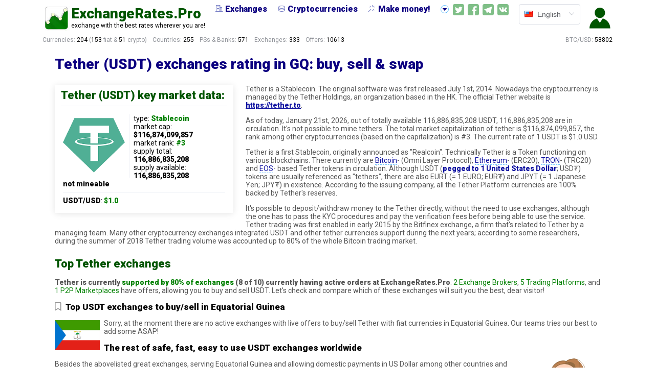

--- FILE ---
content_type: text/html; charset=utf-8
request_url: https://exchangerates.pro/cryptocurrencies/USDT/?from_country=GQ
body_size: 11448
content:













<!DOCTYPE html>

<html lang=en>
    <head>
        <meta charset=utf-8>
        <meta http-equiv=X-UA-Compatible content="IE=edge">
        <meta name="viewport" content="width=device-width, user-scalable=no">
        
            <link href="https://fonts.googleapis.com/css?family=Roboto:400,900" rel="stylesheet">
        
        <link rel="apple-touch-icon" sizes="57x57" href="/static/dist/apple-icon-57x57.png">
        <link rel="apple-touch-icon" sizes="60x60" href="/static/dist/apple-icon-60x60.png">
        <link rel="apple-touch-icon" sizes="72x72" href="/static/dist/apple-icon-72x72.png">
        <link rel="apple-touch-icon" sizes="76x76" href="/static/dist/apple-icon-76x76.png">
        <link rel="apple-touch-icon" sizes="114x114" href="/static/dist/apple-icon-114x114.png">
        <link rel="apple-touch-icon" sizes="120x120" href="/static/dist/apple-icon-120x120.png">
        <link rel="apple-touch-icon" sizes="144x144" href="/static/dist/apple-icon-144x144.png">
        <link rel="apple-touch-icon" sizes="152x152" href="/static/dist/apple-icon-152x152.png">
        <link rel="apple-touch-icon" sizes="180x180" href="/static/dist/apple-icon-180x180.png">
        <link rel="icon" type="image/png" sizes="192x192"  href="/static/dist/android-icon-192x192.png">
        <link rel="icon" type="image/png" sizes="32x32" href="/static/dist/favicon-32x32.png">
        <link rel="icon" type="image/png" sizes="96x96" href="/static/dist/favicon-96x96.png">
        <link rel="icon" type="image/png" sizes="16x16" href="/static/dist/favicon-16x16.png">
        <link rel="manifest" href="/static/dist/manifest.json">
        <meta name="msapplication-TileColor" content="#ffffff">
        <meta name="msapplication-TileImage" content="/static/dist/ms-icon-144x144.png">
        <meta name="theme-color" content="#ffffff">
        <meta name="twitter:card" content="summary_large_image">
        <meta name="twitter:site" content="@pro_rates">
        
            <title>Tether (USDT) exchanges rating in GQ: buy, sell &amp; swap</title>
            <meta property="og:title" content="Tether (USDT) exchanges rating in GQ: buy, sell &amp; swap">
            <meta name="twitter:title" content="Tether (USDT) exchanges rating in GQ: buy, sell &amp; swap">
        
        
            <meta name="description" content="Top Tether exchanges for Equatorial Guinea. Best site to swap, buy & sell with XAF in 2026. What's the safest, fastest way to exchange USDT?">
            <meta property="og:description" content="Top Tether exchanges for Equatorial Guinea. Best site to swap, buy & sell with XAF in 2026. What's the safest, fastest way to exchange USDT?">
            <meta name="twitter:description" content="Top Tether exchanges for Equatorial Guinea. Best site to swap, buy & sell with XAF in 2026. What's the safest, fastest way to exchange USDT?">
        
        <meta property="og:site_name" content="ExchangeRates.Pro">
        <meta property="og:type" content="website">
        
            <meta property="og:image" content="https://exchangerates.pro/static/dist/img/logos_grande/OG/USDT.jpg">
            <meta name="twitter:image:src" content="https://exchangerates.pro/static/dist/img/logos_grande/OG/USDT.jpg">
            <meta property="og:url" content="https://exchangerates.pro/cryptocurrencies/USDT/?from_country=GQ">
        
        <script src="/cdn-cgi/scripts/7d0fa10a/cloudflare-static/rocket-loader.min.js" data-cf-settings="5d4a4baa7425213017a09b27-|49"></script><link
              rel=preload as=style
              onload="this.rel = 'stylesheet'"
              href="/static/dist/css/chunk-vendors.css">
        <script src="/cdn-cgi/scripts/7d0fa10a/cloudflare-static/rocket-loader.min.js" data-cf-settings="5d4a4baa7425213017a09b27-|49"></script><link
              rel=preload as=style
              onload="this.rel = 'stylesheet'"
              href="/static/dist/css/app.css">
        <link
              rel=preload as=script
              href="/static/dist/js/chunk-vendors.js">
        <link
              rel=preload as=script
              href="/static/dist/js/app.js">
        
        
        <link
            rel="alternate"
            hreflang="en"
            href="https://exchangerates.pro/cryptocurrencies/USDT/?from_country=GQ" />
        
        <link
            rel="alternate"
            hreflang="ru"
            href="https://exchangerates.pro/ru/cryptocurrencies/USDT/?from_country=GQ" />
        
        <link
            rel="alternate"
            hreflang="x-default"
            href="https://exchangerates.pro/cryptocurrencies/USDT/?from_country=GQ" />
        
        <style type="text/css" media="screen">
          ul.thumbs_var_bullets_bull_right li:before {
            margin-left: -8px;
          }
          .rating_stars.rating--blue {
              color: #777ec5;
          }
        </style>
    </head>
    <body>
        <div class="container">
            <div id="app">
                <div class="overlay" :class="{overlay_for_menu: overlayForHamburger, over_left: filtersMenuIsOpened}"
            @click="(filtersMenuIsOpened = false)"></div>
                <!-- ............. H E A D E R ............. -->
                <header>

                  <!-- User Menu @ mobile -->
                  <div class="header__icon--left">
                    <template v-if="userProfile.token">
                      <el-dropdown
                          @command="triggerLogSign">
                        <span class="el-dropdown-link">
                          <i class="el-icon-s-custom"
                         :class="(userProfile.token) ? 'logged' : null"
                            @click="triggerLogSign()"></i>
                        </span>
                        <el-dropdown-menu slot="dropdown">
                          <el-dropdown-item
                                command="acc">
                            <i class="el-icon-s-custom"></i> {{ $t('menu.yourAcc') }}</el-dropdown-item>
                          <el-dropdown-item divided
                                command="out"><i class="far fa-sign-out"></i> {{ $t('menu.logOut') }}</el-dropdown-item>
                        </el-dropdown-menu>
                      </el-dropdown>
                    </template>
                    <template v-else>
                      <i class="el-icon-s-custom"
                         :class="(userProfile.token) ? 'logged' : null"
                            @click="triggerLogSign()"></i>
                    </template>
                  </div>

                    <!-- <transition name="fade"> -->
                    <div class="header__logo" @click="goVisit('home')">
                        <div class="header__logo__pic"></div>
                        <div class="header__logo__text">
                            <div class="header__logo__text__title">ExchangeRates.Pro</div>
                            <div class="header__logo__text__desc">exchange with the best rates wherever you are!</div>
                        </div>
                    </div>
                    <!-- </transition> -->

                    <transition name="fade">
                      <div class="header__full"
                            v-show="header_ready"
                                style="visibility: hidden;" :style="{visibility: 'visible'}"> <!-- dirty @$$ hack but it makes everyth look good -->
                        <div class="header__full__menu_wrapper">
                            <div class="header__full__menu">
                              <a href="/exchanges/">
                                <span><i class="el-icon-office-building"></i>Exchanges</span>
                              </a>
                              <a href="/cryptocurrencies/">
                                <span><i class="el-icon-coin"></i>Cryptocurrencies</span>
                              </a>
                              <!-- <a href="/p2p/">
                                <span><i class="el-icon-s-data" style="opacity: 0.69;"></i>P2P Markets</span>
                              </a> -->
                              <a href="/make_money/">
                                <span><i class="el-icon-magic-stick"></i>Make money!</span>
                              </a>
                              <a href="/guides/">
                                <span><i class="el-icon-reading"></i>Guides</span>
                              </a>
                              <a>
                                  <el-dropdown
                                          placement="top"
                                        @command="showDropNav">
                                    <span><i class="el-icon-caret-bottom"
                                        @click="showDropNav()"></i></span>
                                    <el-dropdown-menu slot="dropdown">
                                       <el-dropdown-item
                                          class="drop_nav"
                                              command="exchanges">
                                          <i class="el-icon-office-building"></i> Exchanges</el-dropdown-item>
                                      <el-dropdown-item
                                          class="drop_nav"
                                              command="cryptos">
                                          <i class="el-icon-coin"></i> Cryptocurrencies</el-dropdown-item>
                                      <!-- <el-dropdown-item
                                          class="drop_nav"
                                              command="p2p">
                                          <i class="el-icon-s-data" style="opacity: 0.69;"></i> P2P Markets</el-dropdown-item> -->
                                      <el-dropdown-item
                                          class="drop_nav"
                                              command="make_money">
                                          <i class="el-icon-magic-stick"></i> Make money!</el-dropdown-item>
                                      <el-dropdown-item
                                          class="drop_nav"
                                              command="guides">
                                          <i class="el-icon-reading"></i> Guides</el-dropdown-item>
                                    </el-dropdown-menu>
                                  </el-dropdown>
                              </a>
                            </div>
                        </div>

                        <div class="header__full__all_but_menu">
                          <div class="header__full__social">
                              <div class="header__full__social--twitter" @click="goVisit('twi')"></div>
                              <div class="header__full__social--facebook" @click="goVisit('face')"></div>
                              <div class="header__full__social--telegram" @click="goVisit('telega')"></div>
                              <div class="header__full__social--vkontakte" @click="goVisit('vk')"></div>
                          </div>
                          <div class="header__full__lang">
                            <Lang :lang="langMeta" :el-type="'head'"></Lang>
                          </div>

                          <!-- User Menu @ big screens -->
                          <div class="header__full__login_sign">
                            <template v-if="userProfile.token">
                              <el-dropdown
                                  @command="triggerLogSign">
                                <span class="el-dropdown-link">
                                  <i class="el-icon-s-custom"
                                 :class="(userProfile.token) ? 'logged' : null"
                                    @click="triggerLogSign()"></i>
                                </span>
                                <el-dropdown-menu slot="dropdown">
                                  <el-dropdown-item
                                        command="acc">
                                    <i class="el-icon-s-custom"></i> {{ $t('menu.yourAcc') }}</el-dropdown-item>
                                  <el-dropdown-item divided
                                       command="out">
                                    <i class="far fa-sign-out"></i> {{ $t('menu.logOut') }}</el-dropdown-item>
                                </el-dropdown-menu>
                              </el-dropdown>
                            </template>
                            <template v-else>
                              <i class="el-icon-s-custom"
                                 :class="(userProfile.token) ? 'logged' : null"
                                    @click="triggerLogSign()"></i>
                            </template>
                          </div>

                        </div> <!-- header__full__all_but_menu ends -->
                      </div>
                    </transition>

                    <div class="header__icon--right">
                      <Hamburger
                        :profile="userProfile"
                            @send-signals="processSignals"></Hamburger>
                    </div>
                    <Reglog
                          :options="options"
                          :notes-global="notesGlobal"
                          :data-updates="dataUpdates"
                              :profile-data-add="profileDataAdd"
                                @send-options="updateOptions"
                                    @send-signals="processSignals"
                                        @send-data-to-post="processProfileUpdate"
                                @send-profile="updateProfile"></Reglog>

                </header>
                <!-- ............. I N T R O ............. -->
                <section class="intro">
                    <div class="after_header">
                      <div class="after_header__stats">
                          <span class="numbers">Currencies: <span class="text-highlight">204</span>
                              (<span class="text-highlight">153</span> fiat & 
                              <span class="text-highlight">51</span> crypto)
                          </span>
                          <span class="numbers">Countries: <span class="text-highlight">255</span></span>
                          <span class="numbers">PSs & Banks: <span class="text-highlight">571</span></span>
                          <span class="numbers">Exchanges: <span class="text-highlight">333</span></span>
                          <span class="numbers">Offers: 
                            <template v-if="(statistics && (Object.keys(statistics).length !== 0))">
                              <span class="text-highlight"> {{ statistics.offers_count }}</span>
                            </template>
                            <template v-else>
                                <span class="text-highlight">10,613</span>
                            </template>
                          </span>
                      </div>
                      <div class="after_header__rates">
                          <span class="global">BTC/USD:
                              <template v-if="statistics.rate_global">
                                  <span class="text-highlight">{{ statistics.rate_global }}</span>
                              </template>
                              <template v-else>
                                  <span class="text-highlight">58,802.0</span>
                              </template>
                          </span>
                            <span class="local" v-show="statistics.rate_local || statistics_rate_local">
                                <template v-if="statistics.rate_local_ticker">
                                    {{ statistics.rate_local_ticker }}: 
                                </template>
                                <template v-else>
                                    :
                                </template>
                                <template v-if="statistics.rate_local">
                                    <span class="text-highlight">{{ statistics.rate_local }}</span>
                                </template>
                                <template v-else>
                                    <span class="text-highlight" ref="rateLocal"></span>
                                </template>
                            </span>
                       </div>
                    </div>
                </section>

                <!--- ADVERTISEMENT | TOP |  if APPLICABLE by COUNTRY etc (!) ----->
                
                


                    <!------------------- THE CORE CONTENT ------------------------>
                    
    
    

        <section class="core"
                v-loading="initialLoad">
          <div class="mini_wrapper">
            <Mini @send-events="processEvents"></Mini>
          </div>
          <div class="core__content">
            <div class="promo"></div>
            <h1>Tether (USDT) exchanges rating in GQ: buy, sell &amp; swap</h1>

            <div class="dc_profile__key_data core__content__cat_list__cats__cat">
              <h2>Tether (USDT) key market data:</h2>
              <div class="dc_profile__key_data__inner">
                <div class="dc_profile__key_data__logo">
                    
                        <img src="/static/dist/img/logos_grande/USDT.png" alt="Tether logo" width="121px">
                    
                </div>
                <div class="dc_profile__key_data__data">
                  <ul>
                    <li>type: <strong class="txt_highlight">
                        
                        Stablecoin</strong>
                    </li>
                    
                        
                    <li>market cap: <strong>$116,874,099,857</strong></li>
                    <li>market rank: <strong class="txt_highlight">#3</strong></li>
                    <li>supply total: <strong>
                        
                            116,886,835,208
                        
                    </strong></li>
                    <li>supply available: <strong>116,886,835,208</strong></li>
                        
                            <li><strong>not mineable</strong></li>
                        
                    
                    <li>
                        <strong>USDT/USD</strong>: <strong class="txt_highlight">$1.0</strong>
                        
                    </li>
                  </ul>
                </div>
              </div>
            </div>

            <p class="intro--dc_profile">Tether is a Stablecoin.
                The original software was
                
                    first released July 1st, 2014.
                
                
                    Nowadays the cryptocurrency is managed by the
                        
                            Tether Holdings,
                        
                        
                            an organization based in the HK.
                        
                
                
                
                
                
                    The official  Tether  website is
                  <a href="https://tether.to/" target="_blank">https://tether.to</a>.
                
                <p>
            <p class="intro--dc_profile">
              As of today, January 21st, 2026, out of totally available
              
                116,886,835,208
              
              USDT, 116,886,835,208
              are in circulation. It's not
              possible to mine tethers.
              The total market capitalization of  tether is
              $116,874,099,857, the rank among other cryptocurrencies (based on the capitalization) is
              #3. The current rate of 1 USDT
              is $1.0 USD.
              
          </p>
          
            
                <p>Tether is a first Stablecoin, originally announced as "Realcoin". Technically Tether is a Token functioning on various blockchains. There currently are <a href="/cryptocurrencies/btc/" class="link--ref">Bitcoin</a>- (Omni Layer Protocol), <a href="/cryptocurrencies/eth/" class="link--ref">Ethereum</a>- (ERC20), <a href="/cryptocurrencies/trx/" class="link--ref">TRON</a>- (TRC20) and <a href="/cryptocurrencies/eos/" class="link--ref">EOS</a>- based Tether tokens in circulation. Although USDT (<strong class="txt_highlight--darkblue">pegged to 1 United States Dollar</strong>; USD₮) tokens are usually referenced as "tethers", there are also EURT (= 1 EURO; EUR₮) and JPYT (= 1 Japanese Yen; JPY₮) in existence. According to the issuing company, all the Tether Platform currencies are 100% backed by Tether's reserves. </p>
            
                <p>It's possible to deposit/withdraw money to the Tether directly, without the need to use exchanges, although the one has to pass the KYC procedures and pay the verification fees before being able to use the service. Tether trading was first enabled in early 2015 by the Bitfinex exchange, a firm that's related to Tether by a managing team. Many other cryptocurrency exchanges integrated USDT and other tether currencies support during the next years; according to some researchers, during the summer of 2018 Tether trading volume was accounted up to 80% of the whole Bitcoin trading market.</p>
            
            

            <h2>Top Tether exchanges</h2>
            <p><strong>Tether is currently <span class="txt_highlight">supported by
                80% of exchanges</span>
                (8 of 10) currently having active orders at ExchangeRates.Pro</strong>:
                
                    <span class="txt_highlight">2 Exchange Brokers</span>,
                
                
                    <span class="txt_highlight">5 Trading Platforms</span>,
                
                
                
                    and <span class="txt_highlight">1 P2P Marketplaces</span>
                
                have offers, allowing you to buy and sell USDT.
                Let's check and compare which of these exchanges will suit you the best, dear visitor!</p>


            <!-------- 🚩 BEST OF DA BEST EXCHANGE 🔥 --------->
            

            <h3><a name="top_usdt_exchanges_for_gq" href="#top_usdt_exchanges_for_gq"><i class="far fa-bookmark" style="color: #969696;"></i></a>Top  USDT exchanges to buy/sell in Equatorial Guinea</h3>
            <img src="/static/dist/img/flags/gq.png" class="float_left country_flag100" alt="Equatorial Guinea flag">

            
                <p>Sorry, at the moment there are no active exchanges with live offers to buy/sell Tether
                with fiat currencies in Equatorial Guinea.
                Our teams tries our best to add some ASAP!</p>
            

            

            <h3>The rest of safe, fast, easy to use USDT exchanges worldwide</h3>
            <img src="/static/dist/img/girls/2-04--worldwide--222.png" class="img141 float_right" alt="exchanges worldwide">


                <p>Besides the abovelisted great exchanges, serving
                    Equatorial Guinea and allowing domestic payments in
                    US Dollar
                    among other countries and currencies, there are also very good international ones among the websites exchanging
                    tethers.
                    Hence if you need
                    <a href="#top_usdt_exchanges_for_gq" class="link--ref--red">USD|USDT exchange,
                            please use the top list above</a>.
                    In case you are looking for other ways to
                     <strong  class="txt_highlight--black">purchase or cash-out Tether
                    using GBP, etc. or swap it with various coins and tokens</strong>,
                    feel free to check this selection of 
                    <strong class="txt_highlight">top
                      
                        eight
                      
                      highest-ranked USDT exchanges from all around the world</strong>:</p>
                <ol class="top_ten">
                    
                       <li>
                        <span class="top_ten__inner">
                          <a href="https://exchangerates.pro/exchange_url/cex/?lang=en&amp;from=tether&amp;source=top_exchs_world" target="_blank">CEX</a>
                             a 
                           Trading Platform
                            started business July, 2014.
                            
                                A reputable company holding all the government permissions for doing business; is licensed, etc.
                            
                            
                              
                                
                                  There are 5 payment systems to
                                    buy and sell Tether with
                                  
                                    <strong class="txt_highlight--darkblue">GBP</strong>,
                                  
                                    <strong class="txt_highlight--darkblue">USD</strong>.
                                  
                              
                              
                              
                                
                                  
                                    Apart from that,
                                  
                                  feel free to swap USDT to/from
                                    8+ coins and tokens.
                                
                              
                            
                            
                                KYC (identification process) is necessary to become a client of this service provider.
                            
                            
                            
                                <span class="spacer">|</span>
                                <span class="txt_highlight--black">27 testimonials,
                                    100% gave maximal rank</span>
                            
                          <div class="rating_stars--exch">
                              
                                  <i class="el-icon-star-on"></i><i class="el-icon-star-on"></i><i class="el-icon-star-on"></i><i class="el-icon-star-on"></i><i class="el-icon-star-on"></i>
                              
                          </div>
                        </span>
                       <div class="top_ten__specials">
                        
                        
                       </div>
                       </li>
                    
                       <li>
                        <span class="top_ten__inner">
                          <a href="https://exchangerates.pro/exchange_url/exmo/?lang=en&amp;from=tether&amp;source=top_exchs_world" target="_blank">EXMO</a>
                             a 
                           Trading Platform
                            started business May, 2013.
                            
                                A reputable company holding all the government permissions for doing business; is licensed, etc.
                            
                            
                              
                                
                                  There are 4 payment systems to
                                    buy and sell Tether with
                                  
                                    <strong class="txt_highlight--darkblue">GBP</strong>,
                                  
                                    <strong class="txt_highlight--darkblue">USD</strong>.
                                  
                              
                              
                              
                                
                                  
                                    Apart from that,
                                  
                                  feel free to swap USDT to/from
                                    21+ coins and tokens.
                                
                              
                            
                            
                            
                            
                                <span class="spacer">|</span>
                                <span class="txt_highlight--black">20 testimonials,
                                    95% gave maximal rank</span>
                            
                          <div class="rating_stars--exch">
                              
                                  <i class="el-icon-star-on"></i><i class="el-icon-star-on"></i><i class="el-icon-star-on"></i><i class="el-icon-star-on"></i><i class="el-icon-star-on"></i>
                              
                          </div>
                        </span>
                       <div class="top_ten__specials">
                        
                        
                       </div>
                       </li>
                    
                       <li>
                        <span class="top_ten__inner">
                          <a href="https://exchangerates.pro/exchange_url/kraken/?lang=en&amp;from=tether&amp;source=top_exchs_world" target="_blank">Kraken</a>
                             a 
                           Trading Platform
                            started business July, 2011.
                            
                                A reputable company holding all the government permissions for doing business; is licensed, etc.
                            
                            
                              
                                
                                  There are 2 payment systems to
                                    buy and sell Tether with
                                  
                                    <strong class="txt_highlight--darkblue">GBP</strong>,
                                  
                                    <strong class="txt_highlight--darkblue">USD</strong>.
                                  
                              
                              
                              
                                
                                  
                                    Apart from that,
                                  
                                  feel free to swap USDT to/from
                                    26+ coins and tokens.
                                
                              
                            
                            
                                KYC (identification process) is necessary to become a client of this service provider.
                            
                            
                            
                                <span class="spacer">|</span>
                                <span class="txt_highlight--black">3 testimonials,
                                    100% gave maximal rank</span>
                            
                          <div class="rating_stars--exch">
                              
                                  <i class="el-icon-star-on"></i><i class="el-icon-star-on"></i><i class="el-icon-star-on"></i><i class="el-icon-star-on"></i><i class="el-icon-star-on"></i>
                              
                          </div>
                        </span>
                       <div class="top_ten__specials">
                        
                        
                       </div>
                       </li>
                    
                       <li>
                        <span class="top_ten__inner">
                          <a href="https://exchangerates.pro/exchange_url/binance/?lang=en&amp;from=tether&amp;source=top_exchs_world" target="_blank">Binance</a>
                             a 
                           Trading Platform
                            started business April, 2017.
                            
                                A reputable company holding all the government permissions for doing business; is licensed, etc.
                            
                            
                            
                            
                            
                                <span class="spacer">|</span>
                                <span class="txt_highlight--black">18 testimonials,
                                    94% gave maximal rank</span>
                            
                          <div class="rating_stars--exch">
                              
                                  <i class="el-icon-star-on"></i><i class="el-icon-star-on"></i><i class="el-icon-star-on"></i><i class="el-icon-star-on"></i><i class="el-icon-star-on"></i>
                              
                          </div>
                        </span>
                       <div class="top_ten__specials">
                        
                        
                       </div>
                       </li>
                    
                       <li>
                        <span class="top_ten__inner">
                          <a href="https://exchangerates.pro/exchange_url/changelly/?lang=en&amp;from=tether&amp;source=top_exchs_world" target="_blank">Changelly</a>
                             a 
                           Broker
                            started business December, 2013.
                            
                            
                              
                                
                                  There are 1 payment systems to
                                    buy and sell Tether with
                                  
                                    <strong class="txt_highlight--darkblue">GBP</strong>,
                                  
                                    <strong class="txt_highlight--darkblue">USD</strong>.
                                  
                              
                              
                              
                                
                                  
                                    Apart from that,
                                  
                                  feel free to swap USDT to/from
                                    40+ coins and tokens.
                                
                              
                            
                            
                            
                            
                                <span class="spacer">|</span>
                                <span class="txt_highlight--black">17 testimonials,
                                    94% gave maximal rank</span>
                            
                          <div class="rating_stars--exch">
                              
                                  <i class="el-icon-star-on"></i><i class="el-icon-star-on"></i><i class="el-icon-star-on"></i><i class="el-icon-star-on"></i><i class="el-icon-star-on half-star"></i>
                              
                          </div>
                        </span>
                       <div class="top_ten__specials">
                        
                        
                       </div>
                       </li>
                    
                       <li>
                        <span class="top_ten__inner">
                          <a href="https://exchangerates.pro/exchange_url/changenow/?lang=en&amp;from=tether&amp;source=top_exchs_world" target="_blank">changeNOW</a>
                             a 
                           Broker
                            started business September, 2017.
                            
                            
                              
                                
                              
                              
                                
                                  
                                    Unfortunately no fiat payments for your currencies this time, but
                                  
                                  feel free to swap USDT to/from
                                    42+ coins and tokens.
                                
                              
                            
                            
                            
                            
                          <div class="rating_stars--exch">
                              
                                  <el-popover
                                      placement="top-start"
                                      width="200"
                                      trigger="hover"
                                      title="Exchange rating"
                                      content="Not enough data">
                                    <span slot="reference" class="pop stars">
                                        <i class="el-icon-refresh"></i>
                                    </span>
                                  </el-popover>
                              
                          </div>
                        </span>
                       <div class="top_ten__specials">
                        
                        
                       </div>
                       </li>
                    
                       <li>
                        <span class="top_ten__inner">
                          <a href="https://exchangerates.pro/exchange_url/bitpapa/?lang=en&amp;from=tether&amp;source=top_exchs_world" target="_blank">Bitpapa</a>
                             a 
                           P2P Marketplace
                            started business May, 2020.
                            
                            
                            
                            
                            
                          <div class="rating_stars--exch">
                              
                                  <el-popover
                                      placement="top-start"
                                      width="200"
                                      trigger="hover"
                                      title="Exchange rating"
                                      content="Not enough data">
                                    <span slot="reference" class="pop stars">
                                        <i class="el-icon-refresh"></i>
                                    </span>
                                  </el-popover>
                              
                          </div>
                        </span>
                       <div class="top_ten__specials">
                        
                        
                       </div>
                       </li>
                    
                       <li>
                        <span class="top_ten__inner">
                          <a href="https://exchangerates.pro/exchange_url/coinfalcon/?lang=en&amp;from=tether&amp;source=top_exchs_world" target="_blank">CoinFalcon</a>
                             a 
                           Trading Platform
                            started business October, 2017.
                            
                            
                              
                                
                              
                              
                                
                                  
                                    Unfortunately no fiat payments for your currencies this time, but
                                  
                                  feel free to swap USDT to/from
                                    8+ coins and tokens.
                                
                              
                            
                            
                                KYC (identification process) is necessary to become a client of this service provider.
                            
                            
                            
                                <span class="spacer">|</span>
                                <span class="txt_highlight--black">2 testimonials,
                                    100% gave maximal rank</span>
                            
                          <div class="rating_stars--exch">
                              
                                  <el-popover
                                      placement="top-start"
                                      width="200"
                                      trigger="hover"
                                      title="Exchange rating"
                                      content="Not enough data">
                                    <span slot="reference" class="pop stars">
                                        <i class="el-icon-refresh"></i>
                                    </span>
                                  </el-popover>
                              
                          </div>
                        </span>
                       <div class="top_ten__specials">
                        
                          <div class="top_ten__specials__inner">
                              <el-popover
                                  placement="top-start"
                                  width="200"
                                  trigger="hover"
                                  title="GIFT: 5 EUR"
                                  content="Deposit no less than 200
                                                            EUR 
                                                           
                                                           to receive the welcome bonus from CoinFalcon!">
                                <span slot="reference" class="pop gift"><i class="far fa-gift"></i> Gift available!</span>
                              </el-popover>
                          </div>
                        
                        
                       </div>
                       </li>
                    
                </ol>

                <p>
                    By the way, exchanges that accept GQ,
                    but don't allow fiat payments there are also in this list. So, if you want to pay using a payment method from abroad
                    (say, you are originally from another country and want to buy or sell tether
                    using the bank account or local payment system from there)
                    or if you are looking for an exchange for someone else, this list will work great for you!
                    Of course, we can't know what is that country you are looking for, but we have two options for you, both good. 
                    You are welcome to either
                </p>
                <ul class="ulist">
                    <li>
                      find the best ones yourself from all offers available at our comparison @ ExchangeRates.Pro.
                      
                        For example, if you are looking for an <strong>exchange for Gabon</strong>
                          assuming that you <strong>have a local bank account there, an address
                          confirmation, etc</strong>:
                         <a href="/?from_country=GA&to_currency=USDT">compare rates to buy and sell Tether in Gabon</a>
                       
                    </li>
                    <li>...or just explore the great websites listed above to find out which one you prefer!</li>
                </ul>

            

          
            <h2>Where to buy USDT</h2>
            <p>
                Are you looking for the best place to buy  tethers?
                Of course, you are! Our price comparison of exchanges is here to help, although
                the easiest way is to
                <a href="/?to_currency=USDT">check the best offers right away @ ExchangeRates.Pro</a>,
                feel free to compare yourself. Let us show you what banks and payment systems
                you can use to buy and sell USDT,
                based on your location and preferences.
            </p>
            
              <h3>Where can you buy USDT in Equatorial Guinea</h3>
              <p>
                  At this moment, there are <strong class="txt_highlight">9
                  offers to buy Tether in Equatorial Guinea</strong>.
                  Our software is collecting the statistics about the popularity of specific local banks and payment systems.
                  Usually, the top ones that are the most popular are also very convenient.
                  Otherwise, why would these become so popular? <i class="far fa-grin-alt smilie--green"></i>
                  You can choose any of these right away, please be our guest:
              </p>
              <ul class="offers_stats--buy">
                  
                    <li>
                      
                          
                              <a href="/?from_country=GQ&from_currency=USD&to_currency=USDT&from_ps=visa_mc" class="dark-green">Visa &amp; Mastercard</a>
                          
                        
                        in USD, although can be used in any currency:
                        payments by Credit/Debit Cards.
                            
                            
                                A global payment system, available worldwide.
                            
                            
                        <span class="txt_highlight--black">Offered 4 times</span>
                    </li>
                  
                    <li>
                      
                          
                              <a href="/?from_country=GQ&from_currency=USD&to_currency=USDT&from_ps=skrill" class="dark-green">Skrill</a>
                          
                        
                        in USD:
                        payments by e-wallet.
                            
                            
                                A global payment system, available worldwide.
                            
                            
                        <span class="txt_highlight--black">Offered 2 times</span>
                    </li>
                  
                    <li>
                      
                          
                              <a href="/?from_country=GQ&from_currency=USD&to_currency=USDT&from_ps=razergo" class="dark-green">Razer Gold Gift Card</a>
                          
                        
                        in USD, although can be used in any currency:
                        payments by Gift Cards.
                            
                            
                                A global payment system, available worldwide.
                            
                            
                        <span class="txt_highlight--black">Offered 1 times</span>
                    </li>
                  
                    <li>
                      
                          
                              <strong class="txt_highlight">G2A Gift Card</strong>
                          
                        
                        in USD:
                        payments by Gift Cards.
                            
                            
                                A global payment system, available worldwide.
                            
                            
                        <span class="txt_highlight--black">Offered 1 times</span>
                    </li>
                  
                    <li>
                      
                          
                              <strong class="txt_highlight">Steam Gift Card</strong>
                          
                        
                        in USD:
                        payments by Gift Cards.
                            
                            
                                A global payment system, available worldwide.
                            
                            
                        <span class="txt_highlight--black">Offered 1 times</span>
                    </li>
                  
              </ul>
              <div class="butt"><a href="/?from_country=GQ&from_currency=USD&to_currency=USDT" class="el-button el-button--default is-round">All offers to buy
                  USDT locally</a>
              </div>
            
            
              <h3>Easiest, safest, fastest ways to buy usdt worldwide</h3>
              <p>
                  We've compared a lot of offers to find the top ones; right now we have
                  <strong class="txt_highlight">34 ways for you to purchase
                  tether</strong> available worldwide.
                  Enough to choose from, right? Please keep in mind that not all of these may be
                  possible to pay with US Dollar,
                  the ones that will surely be good for the domestic currency are a little bit above.
                  The top popular ways to purchase USDT crypto:
              </p>
              <ul class="offers_stats--buy">
                  
                    <li>
                        
                            <strong class="txt_highlight">Visa &amp; Mastercard</strong>
                        
                        in GBP
                        
                        Actually it's a multi-currency option, 
                        you are supposed to pay by the Credit/Debit Cards.
                            
                            
                                This way to send fiat money will work worldwide.
                                Equatorial Guinea, Gabon, Cameroon, etc. are covered.
                            
                            
                        <span class="txt_highlight--black">Suggested in 4 offers</span>
                    </li>
                  
                    <li>
                        
                            <strong class="txt_highlight">Skrill</strong>
                        
                        in GBP
                        
                        
                        you are supposed to pay by the e-wallet.
                            
                            
                                This way to send fiat money will work worldwide.
                                Equatorial Guinea, Cameroon, Gabon, etc. are covered.
                            
                            
                        <span class="txt_highlight--black">Suggested in 2 offers</span>
                    </li>
                  
                    <li>
                        
                            <strong class="txt_highlight">Paysera</strong>
                        
                        in GBP
                        
                        
                        you are supposed to pay by the Mobile Payments.
                            
                            
                                This way to send fiat money will work worldwide.
                                Equatorial Guinea, Cameroon, Gabon, etc. are covered.
                            
                            
                        <span class="txt_highlight--black">Suggested in 1 offers</span>
                    </li>
                  
                    <li>
                        
                            <strong class="txt_highlight">Cash in Person</strong>
                        
                        in GBP
                        
                        Actually it's a multi-currency option, 
                        you are supposed to pay by the Cash Payments.
                            
                            
                                This way to send fiat money will work worldwide.
                                Equatorial Guinea, Cameroon, Gabon, etc. are covered.
                            
                            
                        <span class="txt_highlight--black">Suggested in 1 offers</span>
                    </li>
                  
                    <li>
                        
                            <strong class="txt_highlight--darkblue">Western Union</strong>
                        
                        in USD
                        
                        Actually it's a multi-currency option, 
                        you are supposed to pay by the Money Orders.
                            
                            
                                This way to send fiat money will work worldwide.
                                Equatorial Guinea, Cameroon, Gabon, etc. are covered.
                            
                            
                        <span class="txt_highlight--black">Suggested in 2 offers</span>
                    </li>
                  
                    <li>
                        
                            <strong class="txt_highlight--darkblue">Western Union</strong>
                        
                        in GBP
                        
                        Actually it's a multi-currency option, 
                        you are supposed to pay by the Money Orders.
                            
                            
                                This way to send fiat money will work worldwide.
                                Equatorial Guinea, Cameroon, Gabon, etc. are covered.
                            
                            
                        <span class="txt_highlight--black">Suggested in 1 offers</span>
                    </li>
                  
                    <li>
                        
                            <strong class="txt_highlight--darkblue">SWIFT Transfer</strong>
                        
                        in USD
                        
                        Actually it's a multi-currency option, 
                        you are supposed to pay by the International Bank Transfers.
                            
                            
                                This way to send fiat money will work worldwide.
                                Equatorial Guinea, Gabon, Cameroon, etc. are covered.
                            
                            
                        <span class="txt_highlight--black">Suggested in 3 offers</span>
                    </li>
                  
                    <li>
                        
                            <strong class="txt_highlight--darkblue">SWIFT Transfer</strong>
                        
                        in GBP
                        
                        Actually it's a multi-currency option, 
                        you are supposed to pay by the International Bank Transfers.
                            
                            
                                This way to send fiat money will work worldwide.
                                Equatorial Guinea, Cameroon, Gabon, etc. are covered.
                            
                            
                        <span class="txt_highlight--black">Suggested in 3 offers</span>
                    </li>
                  
                    <li>
                        
                          <strong>Payeer</strong>
                        
                        in USD
                        
                        
                        an international payment system.
                            
                            
                                This way to send fiat money will work worldwide.
                                Equatorial Guinea, Cameroon, Gabon, etc. are covered.
                            
                            
                        <span class="txt_highlight--black">Suggested in 5 offers</span>
                    </li>
                  
                    <li>
                        
                          <strong>Advanced Cash</strong>
                        
                        in USD
                        
                        
                        an international payment system.
                            
                            
                                This way to send fiat money will work worldwide.
                                Equatorial Guinea, Cameroon, Gabon, etc. are covered.
                            
                            
                        <span class="txt_highlight--black">Suggested in 5 offers</span>
                    </li>
                  
              </ul>
              <div class="butt"><a href="/?from_country=GQ&to_currency=USDT" class="el-button el-button--default is-round">All ways for buying
                  tethers</a>
              </div>
            
          

          
            <h2>Where to sell USDT</h2>
            <p>
                Even the greatest USDT
                HODL GANG members sometimes have to sell some of their precious coins.
                It's alright, everyone does it sometimes <i class="far fa-grin-alt smilie--green"></i>
                and we are here to help!
                We know you want to find the buyer which will give you the highest price,
                there are such ones at our platform —
                <a href="/?from_currency=USDT">check ExchangeRates.Pro now to find the highest rate to sell
                  tethers  to US Dollar and 152 more local currencies!</a>
                There are various opportunities to swap your coins to hard cash,
                we list the most requested ones below.
            </p>
            
              <h3>Where can you sell USDT in Equatorial Guinea</h3>
              <p>
                  There are currently <strong class="txt_highlight">7 opportunities to cash out your
                  tether coins in GQ</strong>.
                  You'd likely need to out-exchange the crypto to pay for some local expenses, shopping, etc.
                  It's reasonable to choose the safest and most comfortable option —
                  a local bank you are using, your preferred payment system or cash in your city.
                  Here is our top list of the ways other people in
                  Equatorial Guinea prefer to exchange tether to fiat:
              </p>
              <ul class="offers_stats--sell">
                  
                    <li>
                        
                          
                              <a href="/?to_country=GQ&from_currency=USDT&to_currency=USD&to_ps=visa_mc" class="dark-green">Visa &amp; Mastercard</a>
                          
                        
                        in USD, works with several currencies:
                        you will receive money using the Credit/Debit Cards.
                            
                            
                                Can also send money to any other location.
                            
                            
                            
                                <strong class="txt_highlight--darkorange">Be careful with such payments at the P2P marketplaces!</strong>
                                This type of transfer can be reversed!
                            
                        <span class="txt_highlight--black">Proposed by 1 buyers</span>
                    </li>
                  
                    <li>
                        
                          
                              <a href="/?to_country=GQ&from_currency=USDT&to_currency=USD&to_ps=skrill" class="dark-green">Skrill</a>
                          
                        
                        in USD:
                        you will receive money using the e-wallet.
                            
                            
                                Can also send money to any other location.
                            
                            
                            
                        <span class="txt_highlight--black">Proposed by 6 buyers</span>
                    </li>
                  
              </ul>
              <div class="butt"><a href="/?to_country=GQ&from_currency=USDT&to_currency=USD" class="el-button el-button--default is-round">All local offers to sell
                  usdt</a>
              </div>
            
            
              <h3>Easiest, safest, fastest ways to sell USDT worldwide</h3>
              <p>
                  Sometimes you may need to transfer the money to another country. If you are holding USDT,
                  it makes sense to exchange some of these coins to the currency of that country.
                  We can't know where exactly you would like to send the funds,
                  so we will show you the most requested banks and payment systems worldwide you can send the transfer to.
                  There are totally <strong class="txt_highlight">49 options to out-exchange the usdt</strong>
                  to fiat; the most frequently used banks, money transfer operators and global payment systems are:
              </p>
              <ul class="offers_stats--sell">
                  
                    <li>
                        
                            <strong class="txt_highlight">Visa &amp; Mastercard</strong>
                        
                        in GBP, can be also used with any of other currencies;
                        to
                        
                            any country in the world including Equatorial Guinea,
                            Gabon, Cameroon:
                        
                        the funds will be sent by the Credit/Debit Cards.
                            
                            
                                You can transfer money wherever you need!
                            
                            
                            
                                <strong class="txt_highlight--darkorange">Caution: there are higher risks related to accepting such payments at P2P marketplaces!</strong>
                                Buyer may be able to reverse the payment after you send USDT!
                            
                        <span class="txt_highlight--black">Suggested in 1 deals</span>
                    </li>
                  
                    <li>
                        
                            <strong class="txt_highlight">Skrill</strong>
                        
                        in GBP
                        to
                        
                            any country in the world including Equatorial Guinea,
                            Gabon, Cameroon:
                        
                        the funds will be sent by the e-wallet.
                            
                            
                                You can transfer money wherever you need!
                            
                            
                            
                        <span class="txt_highlight--black">Suggested in 1 deals</span>
                    </li>
                  
                    <li>
                        
                            <strong class="txt_highlight--darkblue">Western Union</strong>
                        
                        in USD, can be also used with any of other currencies;
                        to
                        
                            any country in the world including Equatorial Guinea,
                            Cameroon, Gabon:
                        
                        the funds will be sent by the Money Orders.
                            
                            
                                You can transfer money wherever you need!
                            
                            
                            
                        <span class="txt_highlight--black">Suggested in 2 deals</span>
                    </li>
                  
                    <li>
                        
                            <strong class="txt_highlight--darkblue">Xpress Money</strong>
                        
                        in USD, can be also used with any of other currencies;
                        to
                        
                            any country in the world including Equatorial Guinea,
                            Gabon, Cameroon:
                        
                        the funds will be sent by the Money Orders.
                            
                            
                                You can transfer money wherever you need!
                            
                            
                            
                        <span class="txt_highlight--black">Suggested in 1 deals</span>
                    </li>
                  
                    <li>
                        
                            <strong class="txt_highlight--darkblue">MoneyGram</strong>
                        
                        in USD, can be also used with any of other currencies;
                        to
                        
                            any country in the world including Equatorial Guinea,
                            Gabon, Cameroon:
                        
                        the funds will be sent by the Money Orders.
                            
                            
                                You can transfer money wherever you need!
                            
                            
                            
                        <span class="txt_highlight--black">Suggested in 1 deals</span>
                    </li>
                  
                    <li>
                        
                            <strong class="txt_highlight--darkblue">SWIFT Transfer</strong>
                        
                        in USD, can be also used with any of other currencies;
                        to
                        
                            any country in the world including Equatorial Guinea,
                            Gabon, Cameroon:
                        
                        the funds will be sent by the International Bank Transfers.
                            
                            
                                You can transfer money wherever you need!
                            
                            
                            
                        <span class="txt_highlight--black">Suggested in 3 deals</span>
                    </li>
                  
                    <li>
                        
                            <strong class="txt_highlight--darkblue">SWIFT Transfer</strong>
                        
                        in GBP, can be also used with any of other currencies;
                        to
                        
                            any country in the world including Equatorial Guinea,
                            Cameroon, Gabon:
                        
                        the funds will be sent by the International Bank Transfers.
                            
                            
                                You can transfer money wherever you need!
                            
                            
                            
                        <span class="txt_highlight--black">Suggested in 2 deals</span>
                    </li>
                  
                    <li>
                        
                          <strong>Payeer</strong>
                        
                        in USD
                        to
                        
                            any country in the world including Equatorial Guinea,
                            Cameroon, Gabon:
                        
                        a global payment method.
                            
                            
                                You can transfer money wherever you need!
                            
                            
                            
                        <span class="txt_highlight--black">Suggested in 7 deals</span>
                    </li>
                  
                    <li>
                        
                          <strong>Advanced Cash</strong>
                        
                        in USD
                        to
                        
                            any country in the world including Equatorial Guinea,
                            Cameroon, Gabon:
                        
                        a global payment method.
                            
                            
                                You can transfer money wherever you need!
                            
                            
                            
                        <span class="txt_highlight--black">Suggested in 7 deals</span>
                    </li>
                  
                    <li>
                        
                          <strong>Transferwise</strong>
                        
                        in USD
                        to
                        
                            any country in the world including Equatorial Guinea,
                            Gabon, Cameroon:
                        
                        a global payment method.
                            
                            
                                You can transfer money wherever you need!
                            
                            
                            
                        <span class="txt_highlight--black">Suggested in 5 deals</span>
                    </li>
                  
              </ul>
              <div class="butt"><a href="/?to_country=GQ&from_currency=USDT" class="el-button el-button--default is-round">All ways to selling
                  tethers</a>
              </div>
            
          

          
            <h2>Where to swap USDT</h2>
            <p>
               Did you know that it's possible to <strong class="txt_highlight--black">exchange USDT
                to 49 other cryptocurrencies</strong>?
                It's possible to convert Tether to/from 98%
                of crypto coins supported @ ExchangeRates.Pro.
                Some of these are really great ones (we don't list useless coins and tokens at our website),
                that's why we've prepared a list of exchange opportunities available.
                There are <strong class="txt_highlight"> totally 306
                swap possibilities with USDT and other coins</strong> and tokens.
                Coin to coin exchanges are safe, easy and beneficial when you are using our service, don't worry!
                Feel free to <a href="/?from_currency=USDT">get all the best rates to swap
                USDT with other cryptos @ ExchangeRates.Pro right away</a>
                or refer to the list of most highly demanded exchange directions first:
            </p>
            <ul class="offers_stats--swap">
                
                  <li>
                      
                          <strong class="txt_highlight--darkblue">
                          Bitcoin (BTC)</strong>:
                          that's a popular Cryptocurrency.
                      
                      <span class="txt_highlight--black">There are 23 proposals</span>
                      (12 allow to convert from BTC to
                      USDT and 11 that are converting in opposite direction.
                  </li>
                
                  <li>
                      
                          <strong class="txt_highlight--darkblue">
                          Ether (ETH)</strong>:
                          that's a popular Cryptocurrency.
                      
                      <span class="txt_highlight--black">There are 20 proposals</span>
                      (10 allow to convert from ETH to
                      USDT and 10 that are converting in opposite direction.
                  </li>
                
                  <li>
                      
                          <strong class="txt_highlight--darkblue">
                          The Open Network (TON)</strong>:
                          that's a popular Cryptocurrency.
                      
                      <span class="txt_highlight--black">There are 12 proposals</span>
                      (6 allow to convert from TON to
                      USDT and 6 that are converting in opposite direction.
                  </li>
                
                  <li>
                      
                          <strong class="txt_highlight--darkblue">
                          Cardano (ADA)</strong>:
                          that's a popular Cryptocurrency.
                      
                      <span class="txt_highlight--black">There are 10 proposals</span>
                      (5 allow to convert from ADA to
                      USDT and 5 that are converting in opposite direction.
                  </li>
                
                  <li>
                      
                          <strong class="txt_highlight--darkblue">
                          Litecoin (LTC)</strong>:
                          that's a popular Cryptocurrency.
                      
                      <span class="txt_highlight--black">There are 10 proposals</span>
                      (5 allow to convert from LTC to
                      USDT and 5 that are converting in opposite direction.
                  </li>
                
                  <li>
                      
                          <strong class="txt_highlight--darkblue">
                          Polkadot (DOT)</strong>:
                          that's a popular Cryptocurrency.
                      
                      <span class="txt_highlight--black">There are 10 proposals</span>
                      (5 allow to convert from DOT to
                      USDT and 5 that are converting in opposite direction.
                  </li>
                
                  <li>
                      
                          <strong class="txt_highlight--darkblue">
                          Ripple (XRP)</strong>:
                          that's a popular Cryptocurrency.
                      
                      <span class="txt_highlight--black">There are 10 proposals</span>
                      (5 allow to convert from USDT to
                      XRP and 5 that are converting in opposite direction.
                  </li>
                
                  <li>
                      
                          <strong class="txt_highlight--darkblue">
                          Chainlink (LINK)</strong>:
                          that's a popular Token.
                      
                      <span class="txt_highlight--black">There are 10 proposals</span>
                      (5 allow to convert from LINK to
                      USDT and 5 that are converting in opposite direction.
                  </li>
                
                  <li>
                      
                          <strong class="txt_highlight--darkblue">
                          Monero (XMR)</strong>:
                          that's a popular Cryptocurrency.
                      
                      <span class="txt_highlight--black">There are 10 proposals</span>
                      (5 allow to convert from USDT to
                      XMR and 5 that are converting in opposite direction.
                  </li>
                
                  <li>
                      
                          <strong class="txt_highlight--darkblue">
                          Polygon (MATIC)</strong>:
                          that's a popular Token.
                      
                      <span class="txt_highlight--black">There are 10 proposals</span>
                      (5 allow to convert from MATIC to
                      USDT and 5 that are converting in opposite direction.
                  </li>
                
            </ul>
            <div class="butt"><a href="/?from_currency=USDT" class="el-button el-button--default is-round">All options to swap
                    USDT</a>
            </div>
          

          <!-- SIMILAR CRYPTOS! -->
              
                  <div class="core__content__cat_list_wrapper">
                      <h2>Similar cryptocurrencies, that can overcome Tether:</h2>
                      <div class="core__content__cat_list__cats dc_cards mini">
                          
                                <div class="core__content__cat_list__cats__cat dc_card">
                                    <h3>USD Coin (USDC)</h3>
                                    <div class="dc_card__main">
                                          <div class="dc_card__main__logo"><img src="/static/dist/img/logos_grande/USDC.png" alt="USD Coin logo" width="88px"></div>
                                          <ul>
                                              <li>rank: <strong class="txt_highlight">#6</strong></li>
                                              <li>type: <strong class="txt_highlight">Stablecoin</strong></li>
                                          </ul>
                                    </div>
                                    <div class="butt"><a href="../usdc/" class="el-button el-button--default is-round">complete profile</a></div>
                                </div>
                          
                                <div class="core__content__cat_list__cats__cat dc_card">
                                    <h3>TrueUSD (TUSD)</h3>
                                    <div class="dc_card__main">
                                          <div class="dc_card__main__logo"><img src="/static/dist/img/logos_grande/TUSD.png" alt="TrueUSD logo" width="88px"></div>
                                          <ul>
                                              <li>rank: <strong class="txt_highlight">#121</strong></li>
                                              <li>type: <strong class="txt_highlight">Stablecoin</strong></li>
                                          </ul>
                                    </div>
                                    <div class="butt"><a href="../tusd/" class="el-button el-button--default is-round">complete profile</a></div>
                                </div>
                          
                                <div class="core__content__cat_list__cats__cat dc_card">
                                    <h3>Binance USD (BUSD)</h3>
                                    <div class="dc_card__main">
                                          <div class="dc_card__main__logo"><img src="/static/dist/img/logos_grande/BUSD.png" alt="Binance USD logo" width="88px"></div>
                                          <ul>
                                              <li>rank: <strong class="txt_highlight">#469</strong></li>
                                              <li>type: <strong class="txt_highlight">Stablecoin</strong></li>
                                          </ul>
                                    </div>
                                    <div class="butt"><a href="../busd/" class="el-button el-button--default is-round">complete profile</a></div>
                                </div>
                          
                                <div class="core__content__cat_list__cats__cat dc_card">
                                    <h3>Wrapped Bitcoin (WBTC)</h3>
                                    <div class="dc_card__main">
                                          <div class="dc_card__main__logo"><img src="/static/dist/img/logos_grande/WBTC.png" alt="Wrapped Bitcoin logo" width="88px"></div>
                                          <ul>
                                              <li>rank: <strong class="txt_highlight">#14</strong></li>
                                              <li>type: <strong class="txt_highlight">Token</strong></li>
                                          </ul>
                                    </div>
                                    <div class="butt"><a href="../wbtc/" class="el-button el-button--default is-round">complete profile</a></div>
                                </div>
                          
                                <div class="core__content__cat_list__cats__cat dc_card">
                                    <h3>MakerDAO (DAI)</h3>
                                    <div class="dc_card__main">
                                          <div class="dc_card__main__logo"><img src="/static/dist/img/logos_grande/DAI.png" alt="MakerDAO logo" width="88px"></div>
                                          <ul>
                                              <li>rank: <strong class="txt_highlight">#22</strong></li>
                                              <li>type: <strong class="txt_highlight">Stablecoin</strong></li>
                                          </ul>
                                    </div>
                                    <div class="butt"><a href="../dai/" class="el-button el-button--default is-round">complete profile</a></div>
                                </div>
                          
                      </div>
                  </div>
              

          </div> <!-- core content ends -->
        </section>


    

                    <!------------------- THE CORE CONTENT ------------------------>

                <!-- SHARER -->
                <section class="social_share">
                    <div class="social_share__text">
                        <h3 class="inline">Enjoying your experience?</h3>
                        <p class="inline">Share the word about ExchangeRates.Pro! Everyone who knows about Bitcoin & Crypto should also know about how to get the best exchange rate. Sharing is caring, remember:</p>
                    </div>
                    <div class="sharethis-inline-share-buttons"></div>
                    <p>And don't forget to bookmark the page! <i class="far fa-thumbs-up smilie--black--smaller"></i><i class="far fa-laugh-wink smilie--black"></i><i class="far fa-thumbs-up smilie--black--smaller"></i></p>
                </section>

                <!-- Back 2 TOP baby! -->
                <back-to-top class="page-component-up" visibleoffset="222" bottom="24px" right="24px">
                  <i class="el-icon-caret-top"></i>
                </back-to-top>

                    <footer>
                      <div class="footer-sub_left">
                        <div class="footer__menu">
                          <a id="login_sign"
                                @click="triggerLogSign('acc')">
                            <span><i class="el-icon-s-custom"></i>Your account</span>
                          </a>
                          <span class="between">|</span>
                          <a id="exchanges" href="/exchanges/">
                              <span><i class="el-icon-office-building"></i>Exchanges</span>
                          </a>
                          <span class="between">|</span>
                          <a id="cryptocurrencies" href="/cryptocurrencies/">
                            <span><i class="el-icon-coin"></i>Cryptocurrencies</span>
                          </a>
                          <!-- <span class="between">|</span>
                          <a id="p2p" href="/p2p/">
                              <span><i class="el-icon-s-data" style="opacity: 0.69;"></i>P2P Markets</span>
                          </a> -->
                          <span class="between">|</span>
                          <a id="make_money" href="/make_money/">
                            <span><i class="el-icon-magic-stick"></i>Make money!</span>
                          </a>
                          <span class="between">|</span>
                          <a id="guides" href="/guides/">
                            <span><i class="el-icon-reading"></i>Guides</span>
                          </a>
                          <span class="between">|</span>
                          <a id="about" href="/about/">
                            <span>About us</span>
                          </a>
                          <span class="between">|</span>
                          <a id="add" href="/add/">
                            <span>Add exchange</span>
                          </a>
                        </div>
                        <div class="footer__copyright">
                          © 2019-2026 <a href="/">ExchangeRates.Pro</a>:  real-time Bitcoin & Cryptocurrency price comparison.
                          ExchangeRates.Pro has no relation to Western Union, MoneyGram, Payoneer, Paypal, Amazon, Alipay,
                          and/or any other payment method. We make no claims about
                          being supported by or supporting these companies.
                          Their respective trademarks and wordmarks belong to them alone.
                        </div>
                      </div>
                      <div class="footer-sub_right">
                        <div class="footer__actions">
                          <!-- <div class="footer__actions__lang_wrapper">
                            <Lang :lang="langMeta"></Lang>
                          </div> -->
                          <div class="footer__actions__social-label">
                            follow us on:
                          </div>
                          <div class="footer__actions__social">
                              <div class="footer__actions__social--twitter" @click="goVisit('twi')"></div>
                              <div class="footer__actions__social--facebook" @click="goVisit('face')"></div>
                              <div class="footer__actions__social--telegram" @click="goVisit('telega')"></div>
                              <div class="footer__actions__social--vkontakte" @click="goVisit('vk')"></div>
                          </div>
                        </div>
                      </div>
                    </footer>
            </div>
        </div>
        <script src="/static/dist/js/chunk-vendors.js" type="5d4a4baa7425213017a09b27-text/javascript"></script>
        <script src="/static/dist/js/app.js" type="5d4a4baa7425213017a09b27-text/javascript"></script>
      <!-- social sharing lib -->
      <script type="5d4a4baa7425213017a09b27-text/javascript" src='//platform-api.sharethis.com/js/sharethis.js#property=5d28a51107f9ac0012ebd814&product=inline-share-buttons' async='async'></script>
    <script src="/cdn-cgi/scripts/7d0fa10a/cloudflare-static/rocket-loader.min.js" data-cf-settings="5d4a4baa7425213017a09b27-|49" defer></script><script defer src="https://static.cloudflareinsights.com/beacon.min.js/vcd15cbe7772f49c399c6a5babf22c1241717689176015" integrity="sha512-ZpsOmlRQV6y907TI0dKBHq9Md29nnaEIPlkf84rnaERnq6zvWvPUqr2ft8M1aS28oN72PdrCzSjY4U6VaAw1EQ==" data-cf-beacon='{"version":"2024.11.0","token":"092ebc25d68541148efd5981c1db0b69","r":1,"server_timing":{"name":{"cfCacheStatus":true,"cfEdge":true,"cfExtPri":true,"cfL4":true,"cfOrigin":true,"cfSpeedBrain":true},"location_startswith":null}}' crossorigin="anonymous"></script>
</body>
</html>


--- FILE ---
content_type: image/svg+xml
request_url: https://exchangerates.pro/static/dist/img/twitter_cont--dark.svg
body_size: 551
content:
<?xml version="1.0" encoding="UTF-8" standalone="no"?>
<svg
   xmlns:dc="http://purl.org/dc/elements/1.1/"
   xmlns:cc="http://creativecommons.org/ns#"
   xmlns:rdf="http://www.w3.org/1999/02/22-rdf-syntax-ns#"
   xmlns:svg="http://www.w3.org/2000/svg"
   xmlns="http://www.w3.org/2000/svg"
   xmlns:sodipodi="http://sodipodi.sourceforge.net/DTD/sodipodi-0.dtd"
   xmlns:inkscape="http://www.inkscape.org/namespaces/inkscape"
   aria-label="Twitter"
   role="img"
   viewBox="0 0 512 512"
   version="1.1"
   id="svg3889"
   sodipodi:docname="twitter_cont--dark.svg"
   inkscape:version="0.92.4 (5da689c313, 2019-01-14)">
  <metadata
     id="metadata3895">
    <rdf:RDF>
      <cc:Work
         rdf:about="">
        <dc:format>image/svg+xml</dc:format>
        <dc:type
           rdf:resource="http://purl.org/dc/dcmitype/StillImage" />
      </cc:Work>
    </rdf:RDF>
  </metadata>
  <defs
     id="defs3893" />
  <sodipodi:namedview
     pagecolor="#ffffff"
     bordercolor="#666666"
     borderopacity="1"
     objecttolerance="10"
     gridtolerance="10"
     guidetolerance="10"
     inkscape:pageopacity="0"
     inkscape:pageshadow="2"
     inkscape:window-width="1169"
     inkscape:window-height="739"
     id="namedview3891"
     showgrid="false"
     inkscape:zoom="0.4609375"
     inkscape:cx="-96.542373"
     inkscape:cy="256"
     inkscape:window-x="491"
     inkscape:window-y="58"
     inkscape:window-maximized="0"
     inkscape:current-layer="svg3889" />
  <path
     style="fill:#00800f;fill-opacity:1"
     d="M 76.800781 0 C 34.25358 0 0 34.25358 0 76.800781 L 0 435.19922 C 0 477.74642 34.25358 512 76.800781 512 L 435.19922 512 C 477.74642 512 512 477.74642 512 435.19922 L 512 76.800781 C 512 34.25358 477.74642 0 435.19922 0 L 76.800781 0 z M 332.29297 119.29883 A 72 72 0 0 1 384 141 A 72 72 0 0 0 429 124 A 72 72 0 0 1 397 164 A 72 72 0 0 0 437 152 A 200 200 0 0 1 402 189 A 200 200 0 0 1 93 368 A 200 200 0 0 0 198 339 A 72 72 0 0 1 131 289 A 72 72 0 0 0 163 288 A 72 72 0 0 1 107 219 A 72 72 0 0 0 139 226 A 72 72 0 0 1 117 132 A 200 200 0 0 0 262 206 A 72 72 0 0 1 332.29297 119.29883 z "
     id="rect3885" />
</svg>
